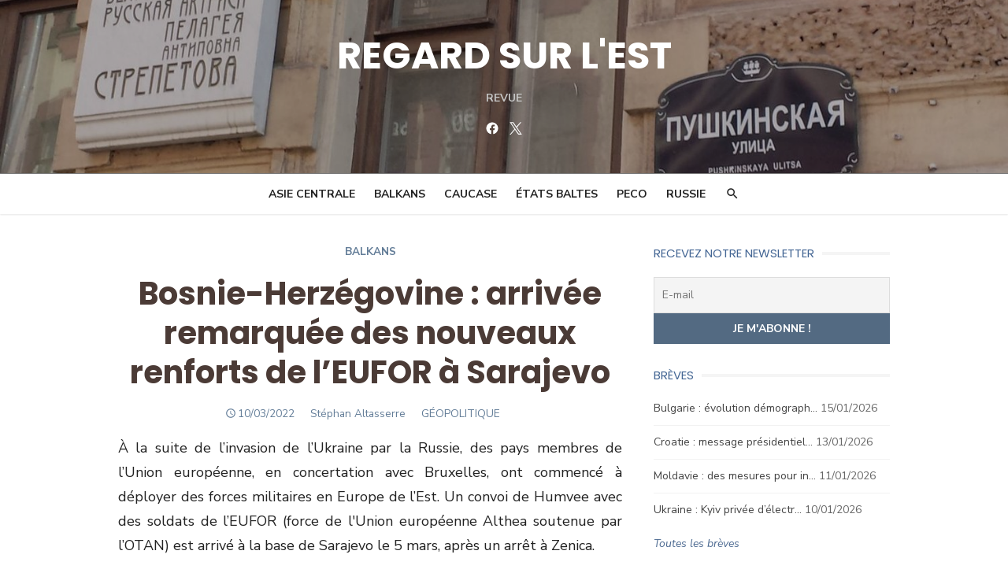

--- FILE ---
content_type: text/html; charset=UTF-8
request_url: https://regard-est.com/bosnie-herzegovine-arrivee-remarquee-des-nouveaux-renforts-de-leufor-a-sarajevo
body_size: 20779
content:
<!DOCTYPE html>
<html lang="fr-FR">
<head>
	<meta charset="UTF-8">
	<meta name="viewport" content="width=device-width, initial-scale=1">
	<link rel="profile" href="http://gmpg.org/xfn/11">
		<meta name='robots' content='index, follow, max-image-preview:large, max-snippet:-1, max-video-preview:-1' />
	<style>img:is([sizes="auto" i], [sizes^="auto," i]) { contain-intrinsic-size: 3000px 1500px }</style>
	
<!-- Google Tag Manager for WordPress by gtm4wp.com -->
<script data-cfasync="false" data-pagespeed-no-defer>
	var gtm4wp_datalayer_name = "dataLayer";
	var dataLayer = dataLayer || [];
</script>
<!-- End Google Tag Manager for WordPress by gtm4wp.com -->
	<!-- This site is optimized with the Yoast SEO plugin v26.7 - https://yoast.com/wordpress/plugins/seo/ -->
	<title>Bosnie-Herzégovine : arrivée remarquée des nouveaux renforts de l’EUFOR à Sarajevo - REGARD SUR L&#039;EST</title>
	<link rel="canonical" href="https://regard-est.com/bosnie-herzegovine-arrivee-remarquee-des-nouveaux-renforts-de-leufor-a-sarajevo" />
	<meta property="og:locale" content="fr_FR" />
	<meta property="og:type" content="article" />
	<meta property="og:title" content="Bosnie-Herzégovine : arrivée remarquée des nouveaux renforts de l’EUFOR à Sarajevo - REGARD SUR L&#039;EST" />
	<meta property="og:description" content="À la suite de l’invasion de l’Ukraine par la Russie, des pays membres de l’Union européenne, en concertation avec Bruxelles, ont commencé à déployer des [&hellip;] Read More" />
	<meta property="og:url" content="https://regard-est.com/bosnie-herzegovine-arrivee-remarquee-des-nouveaux-renforts-de-leufor-a-sarajevo" />
	<meta property="og:site_name" content="REGARD SUR L&#039;EST" />
	<meta property="article:publisher" content="https://www.facebook.com/celinebayou/" />
	<meta property="article:published_time" content="2022-03-10T00:42:29+00:00" />
	<meta name="author" content="Céline Bayou" />
	<meta name="twitter:card" content="summary_large_image" />
	<meta name="twitter:creator" content="@regardsurlest" />
	<meta name="twitter:site" content="@regardsurlest" />
	<meta name="twitter:label1" content="Écrit par" />
	<meta name="twitter:data1" content="Céline Bayou" />
	<meta name="twitter:label2" content="Durée de lecture estimée" />
	<meta name="twitter:data2" content="2 minutes" />
	<script type="application/ld+json" class="yoast-schema-graph">{"@context":"https://schema.org","@graph":[{"@type":"Article","@id":"https://regard-est.com/bosnie-herzegovine-arrivee-remarquee-des-nouveaux-renforts-de-leufor-a-sarajevo#article","isPartOf":{"@id":"https://regard-est.com/bosnie-herzegovine-arrivee-remarquee-des-nouveaux-renforts-de-leufor-a-sarajevo"},"author":{"name":"Céline Bayou","@id":"https://regard-est.com/#/schema/person/32c833148165af4ff94ad658eb0bf9ad"},"headline":"Bosnie-Herzégovine : arrivée remarquée des nouveaux renforts de l’EUFOR à Sarajevo","datePublished":"2022-03-10T00:42:29+00:00","mainEntityOfPage":{"@id":"https://regard-est.com/bosnie-herzegovine-arrivee-remarquee-des-nouveaux-renforts-de-leufor-a-sarajevo"},"wordCount":407,"keywords":["Géopolitique"],"articleSection":["Brève","Type indépendant"],"inLanguage":"fr-FR"},{"@type":"WebPage","@id":"https://regard-est.com/bosnie-herzegovine-arrivee-remarquee-des-nouveaux-renforts-de-leufor-a-sarajevo","url":"https://regard-est.com/bosnie-herzegovine-arrivee-remarquee-des-nouveaux-renforts-de-leufor-a-sarajevo","name":"Bosnie-Herzégovine : arrivée remarquée des nouveaux renforts de l’EUFOR à Sarajevo - REGARD SUR L&#039;EST","isPartOf":{"@id":"https://regard-est.com/#website"},"datePublished":"2022-03-10T00:42:29+00:00","author":{"@id":"https://regard-est.com/#/schema/person/32c833148165af4ff94ad658eb0bf9ad"},"breadcrumb":{"@id":"https://regard-est.com/bosnie-herzegovine-arrivee-remarquee-des-nouveaux-renforts-de-leufor-a-sarajevo#breadcrumb"},"inLanguage":"fr-FR","potentialAction":[{"@type":"ReadAction","target":["https://regard-est.com/bosnie-herzegovine-arrivee-remarquee-des-nouveaux-renforts-de-leufor-a-sarajevo"]}]},{"@type":"BreadcrumbList","@id":"https://regard-est.com/bosnie-herzegovine-arrivee-remarquee-des-nouveaux-renforts-de-leufor-a-sarajevo#breadcrumb","itemListElement":[{"@type":"ListItem","position":1,"name":"Accueil","item":"https://regard-est.com/"},{"@type":"ListItem","position":2,"name":"Bosnie-Herzégovine : arrivée remarquée des nouveaux renforts de l’EUFOR à Sarajevo"}]},{"@type":"WebSite","@id":"https://regard-est.com/#website","url":"https://regard-est.com/","name":"REGARD SUR L&#039;EST","description":"Revue","potentialAction":[{"@type":"SearchAction","target":{"@type":"EntryPoint","urlTemplate":"https://regard-est.com/?s={search_term_string}"},"query-input":{"@type":"PropertyValueSpecification","valueRequired":true,"valueName":"search_term_string"}}],"inLanguage":"fr-FR"},{"@type":"Person","@id":"https://regard-est.com/#/schema/person/32c833148165af4ff94ad658eb0bf9ad","name":"Céline Bayou"}]}</script>
	<!-- / Yoast SEO plugin. -->


<link rel='dns-prefetch' href='//cdnjs.cloudflare.com' />
<link rel='dns-prefetch' href='//fonts.googleapis.com' />
<link href='https://fonts.gstatic.com' crossorigin rel='preconnect' />
<link rel="alternate" type="application/rss+xml" title="REGARD SUR L&#039;EST &raquo; Flux" href="https://regard-est.com/feed" />
<link rel="alternate" type="application/rss+xml" title="REGARD SUR L&#039;EST &raquo; Flux des commentaires" href="https://regard-est.com/comments/feed" />
<script type="text/javascript">
/* <![CDATA[ */
window._wpemojiSettings = {"baseUrl":"https:\/\/s.w.org\/images\/core\/emoji\/16.0.1\/72x72\/","ext":".png","svgUrl":"https:\/\/s.w.org\/images\/core\/emoji\/16.0.1\/svg\/","svgExt":".svg","source":{"concatemoji":"https:\/\/regard-est.com\/wp-includes\/js\/wp-emoji-release.min.js?ver=6.8.3"}};
/*! This file is auto-generated */
!function(s,n){var o,i,e;function c(e){try{var t={supportTests:e,timestamp:(new Date).valueOf()};sessionStorage.setItem(o,JSON.stringify(t))}catch(e){}}function p(e,t,n){e.clearRect(0,0,e.canvas.width,e.canvas.height),e.fillText(t,0,0);var t=new Uint32Array(e.getImageData(0,0,e.canvas.width,e.canvas.height).data),a=(e.clearRect(0,0,e.canvas.width,e.canvas.height),e.fillText(n,0,0),new Uint32Array(e.getImageData(0,0,e.canvas.width,e.canvas.height).data));return t.every(function(e,t){return e===a[t]})}function u(e,t){e.clearRect(0,0,e.canvas.width,e.canvas.height),e.fillText(t,0,0);for(var n=e.getImageData(16,16,1,1),a=0;a<n.data.length;a++)if(0!==n.data[a])return!1;return!0}function f(e,t,n,a){switch(t){case"flag":return n(e,"\ud83c\udff3\ufe0f\u200d\u26a7\ufe0f","\ud83c\udff3\ufe0f\u200b\u26a7\ufe0f")?!1:!n(e,"\ud83c\udde8\ud83c\uddf6","\ud83c\udde8\u200b\ud83c\uddf6")&&!n(e,"\ud83c\udff4\udb40\udc67\udb40\udc62\udb40\udc65\udb40\udc6e\udb40\udc67\udb40\udc7f","\ud83c\udff4\u200b\udb40\udc67\u200b\udb40\udc62\u200b\udb40\udc65\u200b\udb40\udc6e\u200b\udb40\udc67\u200b\udb40\udc7f");case"emoji":return!a(e,"\ud83e\udedf")}return!1}function g(e,t,n,a){var r="undefined"!=typeof WorkerGlobalScope&&self instanceof WorkerGlobalScope?new OffscreenCanvas(300,150):s.createElement("canvas"),o=r.getContext("2d",{willReadFrequently:!0}),i=(o.textBaseline="top",o.font="600 32px Arial",{});return e.forEach(function(e){i[e]=t(o,e,n,a)}),i}function t(e){var t=s.createElement("script");t.src=e,t.defer=!0,s.head.appendChild(t)}"undefined"!=typeof Promise&&(o="wpEmojiSettingsSupports",i=["flag","emoji"],n.supports={everything:!0,everythingExceptFlag:!0},e=new Promise(function(e){s.addEventListener("DOMContentLoaded",e,{once:!0})}),new Promise(function(t){var n=function(){try{var e=JSON.parse(sessionStorage.getItem(o));if("object"==typeof e&&"number"==typeof e.timestamp&&(new Date).valueOf()<e.timestamp+604800&&"object"==typeof e.supportTests)return e.supportTests}catch(e){}return null}();if(!n){if("undefined"!=typeof Worker&&"undefined"!=typeof OffscreenCanvas&&"undefined"!=typeof URL&&URL.createObjectURL&&"undefined"!=typeof Blob)try{var e="postMessage("+g.toString()+"("+[JSON.stringify(i),f.toString(),p.toString(),u.toString()].join(",")+"));",a=new Blob([e],{type:"text/javascript"}),r=new Worker(URL.createObjectURL(a),{name:"wpTestEmojiSupports"});return void(r.onmessage=function(e){c(n=e.data),r.terminate(),t(n)})}catch(e){}c(n=g(i,f,p,u))}t(n)}).then(function(e){for(var t in e)n.supports[t]=e[t],n.supports.everything=n.supports.everything&&n.supports[t],"flag"!==t&&(n.supports.everythingExceptFlag=n.supports.everythingExceptFlag&&n.supports[t]);n.supports.everythingExceptFlag=n.supports.everythingExceptFlag&&!n.supports.flag,n.DOMReady=!1,n.readyCallback=function(){n.DOMReady=!0}}).then(function(){return e}).then(function(){var e;n.supports.everything||(n.readyCallback(),(e=n.source||{}).concatemoji?t(e.concatemoji):e.wpemoji&&e.twemoji&&(t(e.twemoji),t(e.wpemoji)))}))}((window,document),window._wpemojiSettings);
/* ]]> */
</script>
<link rel='stylesheet' id='dashicons-css' href='https://regard-est.com/wp-includes/css/dashicons.min.css?ver=6.8.3' type='text/css' media='all' />
<link rel='stylesheet' id='post-views-counter-frontend-css' href='https://regard-est.com/wp-content/plugins/post-views-counter/css/frontend.css?ver=1.7.0' type='text/css' media='all' />
<style id='wp-emoji-styles-inline-css' type='text/css'>

	img.wp-smiley, img.emoji {
		display: inline !important;
		border: none !important;
		box-shadow: none !important;
		height: 1em !important;
		width: 1em !important;
		margin: 0 0.07em !important;
		vertical-align: -0.1em !important;
		background: none !important;
		padding: 0 !important;
	}
</style>
<link rel='stylesheet' id='wp-block-library-css' href='https://regard-est.com/wp-includes/css/dist/block-library/style.min.css?ver=6.8.3' type='text/css' media='all' />
<style id='classic-theme-styles-inline-css' type='text/css'>
/*! This file is auto-generated */
.wp-block-button__link{color:#fff;background-color:#32373c;border-radius:9999px;box-shadow:none;text-decoration:none;padding:calc(.667em + 2px) calc(1.333em + 2px);font-size:1.125em}.wp-block-file__button{background:#32373c;color:#fff;text-decoration:none}
</style>
<style id='global-styles-inline-css' type='text/css'>
:root{--wp--preset--aspect-ratio--square: 1;--wp--preset--aspect-ratio--4-3: 4/3;--wp--preset--aspect-ratio--3-4: 3/4;--wp--preset--aspect-ratio--3-2: 3/2;--wp--preset--aspect-ratio--2-3: 2/3;--wp--preset--aspect-ratio--16-9: 16/9;--wp--preset--aspect-ratio--9-16: 9/16;--wp--preset--color--black: #000000;--wp--preset--color--cyan-bluish-gray: #abb8c3;--wp--preset--color--white: #ffffff;--wp--preset--color--pale-pink: #f78da7;--wp--preset--color--vivid-red: #cf2e2e;--wp--preset--color--luminous-vivid-orange: #ff6900;--wp--preset--color--luminous-vivid-amber: #fcb900;--wp--preset--color--light-green-cyan: #7bdcb5;--wp--preset--color--vivid-green-cyan: #00d084;--wp--preset--color--pale-cyan-blue: #8ed1fc;--wp--preset--color--vivid-cyan-blue: #0693e3;--wp--preset--color--vivid-purple: #9b51e0;--wp--preset--color--dark-gray: #222222;--wp--preset--color--medium-gray: #444444;--wp--preset--color--light-gray: #888888;--wp--preset--color--accent: #4e6b92;--wp--preset--gradient--vivid-cyan-blue-to-vivid-purple: linear-gradient(135deg,rgba(6,147,227,1) 0%,rgb(155,81,224) 100%);--wp--preset--gradient--light-green-cyan-to-vivid-green-cyan: linear-gradient(135deg,rgb(122,220,180) 0%,rgb(0,208,130) 100%);--wp--preset--gradient--luminous-vivid-amber-to-luminous-vivid-orange: linear-gradient(135deg,rgba(252,185,0,1) 0%,rgba(255,105,0,1) 100%);--wp--preset--gradient--luminous-vivid-orange-to-vivid-red: linear-gradient(135deg,rgba(255,105,0,1) 0%,rgb(207,46,46) 100%);--wp--preset--gradient--very-light-gray-to-cyan-bluish-gray: linear-gradient(135deg,rgb(238,238,238) 0%,rgb(169,184,195) 100%);--wp--preset--gradient--cool-to-warm-spectrum: linear-gradient(135deg,rgb(74,234,220) 0%,rgb(151,120,209) 20%,rgb(207,42,186) 40%,rgb(238,44,130) 60%,rgb(251,105,98) 80%,rgb(254,248,76) 100%);--wp--preset--gradient--blush-light-purple: linear-gradient(135deg,rgb(255,206,236) 0%,rgb(152,150,240) 100%);--wp--preset--gradient--blush-bordeaux: linear-gradient(135deg,rgb(254,205,165) 0%,rgb(254,45,45) 50%,rgb(107,0,62) 100%);--wp--preset--gradient--luminous-dusk: linear-gradient(135deg,rgb(255,203,112) 0%,rgb(199,81,192) 50%,rgb(65,88,208) 100%);--wp--preset--gradient--pale-ocean: linear-gradient(135deg,rgb(255,245,203) 0%,rgb(182,227,212) 50%,rgb(51,167,181) 100%);--wp--preset--gradient--electric-grass: linear-gradient(135deg,rgb(202,248,128) 0%,rgb(113,206,126) 100%);--wp--preset--gradient--midnight: linear-gradient(135deg,rgb(2,3,129) 0%,rgb(40,116,252) 100%);--wp--preset--font-size--small: 16px;--wp--preset--font-size--medium: 20px;--wp--preset--font-size--large: 24px;--wp--preset--font-size--x-large: 42px;--wp--preset--font-size--normal: 18px;--wp--preset--font-size--huge: 32px;--wp--preset--spacing--20: 0.44rem;--wp--preset--spacing--30: 0.67rem;--wp--preset--spacing--40: 1rem;--wp--preset--spacing--50: 1.5rem;--wp--preset--spacing--60: 2.25rem;--wp--preset--spacing--70: 3.38rem;--wp--preset--spacing--80: 5.06rem;--wp--preset--shadow--natural: 6px 6px 9px rgba(0, 0, 0, 0.2);--wp--preset--shadow--deep: 12px 12px 50px rgba(0, 0, 0, 0.4);--wp--preset--shadow--sharp: 6px 6px 0px rgba(0, 0, 0, 0.2);--wp--preset--shadow--outlined: 6px 6px 0px -3px rgba(255, 255, 255, 1), 6px 6px rgba(0, 0, 0, 1);--wp--preset--shadow--crisp: 6px 6px 0px rgba(0, 0, 0, 1);}:where(.is-layout-flex){gap: 0.5em;}:where(.is-layout-grid){gap: 0.5em;}body .is-layout-flex{display: flex;}.is-layout-flex{flex-wrap: wrap;align-items: center;}.is-layout-flex > :is(*, div){margin: 0;}body .is-layout-grid{display: grid;}.is-layout-grid > :is(*, div){margin: 0;}:where(.wp-block-columns.is-layout-flex){gap: 2em;}:where(.wp-block-columns.is-layout-grid){gap: 2em;}:where(.wp-block-post-template.is-layout-flex){gap: 1.25em;}:where(.wp-block-post-template.is-layout-grid){gap: 1.25em;}.has-black-color{color: var(--wp--preset--color--black) !important;}.has-cyan-bluish-gray-color{color: var(--wp--preset--color--cyan-bluish-gray) !important;}.has-white-color{color: var(--wp--preset--color--white) !important;}.has-pale-pink-color{color: var(--wp--preset--color--pale-pink) !important;}.has-vivid-red-color{color: var(--wp--preset--color--vivid-red) !important;}.has-luminous-vivid-orange-color{color: var(--wp--preset--color--luminous-vivid-orange) !important;}.has-luminous-vivid-amber-color{color: var(--wp--preset--color--luminous-vivid-amber) !important;}.has-light-green-cyan-color{color: var(--wp--preset--color--light-green-cyan) !important;}.has-vivid-green-cyan-color{color: var(--wp--preset--color--vivid-green-cyan) !important;}.has-pale-cyan-blue-color{color: var(--wp--preset--color--pale-cyan-blue) !important;}.has-vivid-cyan-blue-color{color: var(--wp--preset--color--vivid-cyan-blue) !important;}.has-vivid-purple-color{color: var(--wp--preset--color--vivid-purple) !important;}.has-black-background-color{background-color: var(--wp--preset--color--black) !important;}.has-cyan-bluish-gray-background-color{background-color: var(--wp--preset--color--cyan-bluish-gray) !important;}.has-white-background-color{background-color: var(--wp--preset--color--white) !important;}.has-pale-pink-background-color{background-color: var(--wp--preset--color--pale-pink) !important;}.has-vivid-red-background-color{background-color: var(--wp--preset--color--vivid-red) !important;}.has-luminous-vivid-orange-background-color{background-color: var(--wp--preset--color--luminous-vivid-orange) !important;}.has-luminous-vivid-amber-background-color{background-color: var(--wp--preset--color--luminous-vivid-amber) !important;}.has-light-green-cyan-background-color{background-color: var(--wp--preset--color--light-green-cyan) !important;}.has-vivid-green-cyan-background-color{background-color: var(--wp--preset--color--vivid-green-cyan) !important;}.has-pale-cyan-blue-background-color{background-color: var(--wp--preset--color--pale-cyan-blue) !important;}.has-vivid-cyan-blue-background-color{background-color: var(--wp--preset--color--vivid-cyan-blue) !important;}.has-vivid-purple-background-color{background-color: var(--wp--preset--color--vivid-purple) !important;}.has-black-border-color{border-color: var(--wp--preset--color--black) !important;}.has-cyan-bluish-gray-border-color{border-color: var(--wp--preset--color--cyan-bluish-gray) !important;}.has-white-border-color{border-color: var(--wp--preset--color--white) !important;}.has-pale-pink-border-color{border-color: var(--wp--preset--color--pale-pink) !important;}.has-vivid-red-border-color{border-color: var(--wp--preset--color--vivid-red) !important;}.has-luminous-vivid-orange-border-color{border-color: var(--wp--preset--color--luminous-vivid-orange) !important;}.has-luminous-vivid-amber-border-color{border-color: var(--wp--preset--color--luminous-vivid-amber) !important;}.has-light-green-cyan-border-color{border-color: var(--wp--preset--color--light-green-cyan) !important;}.has-vivid-green-cyan-border-color{border-color: var(--wp--preset--color--vivid-green-cyan) !important;}.has-pale-cyan-blue-border-color{border-color: var(--wp--preset--color--pale-cyan-blue) !important;}.has-vivid-cyan-blue-border-color{border-color: var(--wp--preset--color--vivid-cyan-blue) !important;}.has-vivid-purple-border-color{border-color: var(--wp--preset--color--vivid-purple) !important;}.has-vivid-cyan-blue-to-vivid-purple-gradient-background{background: var(--wp--preset--gradient--vivid-cyan-blue-to-vivid-purple) !important;}.has-light-green-cyan-to-vivid-green-cyan-gradient-background{background: var(--wp--preset--gradient--light-green-cyan-to-vivid-green-cyan) !important;}.has-luminous-vivid-amber-to-luminous-vivid-orange-gradient-background{background: var(--wp--preset--gradient--luminous-vivid-amber-to-luminous-vivid-orange) !important;}.has-luminous-vivid-orange-to-vivid-red-gradient-background{background: var(--wp--preset--gradient--luminous-vivid-orange-to-vivid-red) !important;}.has-very-light-gray-to-cyan-bluish-gray-gradient-background{background: var(--wp--preset--gradient--very-light-gray-to-cyan-bluish-gray) !important;}.has-cool-to-warm-spectrum-gradient-background{background: var(--wp--preset--gradient--cool-to-warm-spectrum) !important;}.has-blush-light-purple-gradient-background{background: var(--wp--preset--gradient--blush-light-purple) !important;}.has-blush-bordeaux-gradient-background{background: var(--wp--preset--gradient--blush-bordeaux) !important;}.has-luminous-dusk-gradient-background{background: var(--wp--preset--gradient--luminous-dusk) !important;}.has-pale-ocean-gradient-background{background: var(--wp--preset--gradient--pale-ocean) !important;}.has-electric-grass-gradient-background{background: var(--wp--preset--gradient--electric-grass) !important;}.has-midnight-gradient-background{background: var(--wp--preset--gradient--midnight) !important;}.has-small-font-size{font-size: var(--wp--preset--font-size--small) !important;}.has-medium-font-size{font-size: var(--wp--preset--font-size--medium) !important;}.has-large-font-size{font-size: var(--wp--preset--font-size--large) !important;}.has-x-large-font-size{font-size: var(--wp--preset--font-size--x-large) !important;}
:where(.wp-block-post-template.is-layout-flex){gap: 1.25em;}:where(.wp-block-post-template.is-layout-grid){gap: 1.25em;}
:where(.wp-block-columns.is-layout-flex){gap: 2em;}:where(.wp-block-columns.is-layout-grid){gap: 2em;}
:root :where(.wp-block-pullquote){font-size: 1.5em;line-height: 1.6;}
</style>
<link rel='stylesheet' id='pdf-generator-for-wp-css' href='https://regard-est.com/wp-content/plugins/pdf-generator-for-wp/public/src/scss/pdf-generator-for-wp-public.css?ver=1.5.5' type='text/css' media='all' />
<link rel='stylesheet' id='thickbox-css' href='https://regard-est.com/wp-includes/js/thickbox/thickbox.css?ver=6.8.3' type='text/css' media='all' />
<link rel='stylesheet' id='pdf-generator-for-wpcommon-css' href='https://regard-est.com/wp-content/plugins/pdf-generator-for-wp/common/src/scss/pdf-generator-for-wp-common.css?ver=1.5.5' type='text/css' media='all' />
<link rel='stylesheet' id='sm-style-css' href='https://regard-est.com/wp-content/plugins/simple-masonry-layout/assets/css/sm-style.css?ver=6.8.3' type='text/css' media='all' />
<link rel='stylesheet' id='darkbox-style-css' href='https://regard-est.com/wp-content/plugins/simple-masonry-layout/assets/css/darkbox.css?ver=6.8.3' type='text/css' media='all' />
<link rel='stylesheet' id='font-awesome-css' href='https://cdnjs.cloudflare.com/ajax/libs/font-awesome/4.7.0/css/font-awesome.css?ver=6.8.3' type='text/css' media='all' />
<link rel='stylesheet' id='siteorigin-panels-front-css' href='https://regard-est.com/wp-content/plugins/siteorigin-panels/css/front-flex.min.css?ver=2.33.2' type='text/css' media='all' />
<link rel='stylesheet' id='SFSImainCss-css' href='https://regard-est.com/wp-content/plugins/ultimate-social-media-icons/css/sfsi-style.css?ver=2.9.6' type='text/css' media='all' />
<link rel='stylesheet' id='wp-ulike-css' href='https://regard-est.com/wp-content/plugins/wp-ulike/assets/css/wp-ulike.min.css?ver=4.8.3.1' type='text/css' media='all' />
<link rel='stylesheet' id='type-fonts-css' href='https://fonts.googleapis.com/css?family=Nunito+Sans%3A400%2C700%2C300%2C400italic%2C700italic%7CPoppins%3A400%2C700&#038;subset=latin%2Clatin-ext&#038;display=swap' type='text/css' media='all' />
<link rel='stylesheet' id='type-material-icons-css' href='https://fonts.googleapis.com/icon?family=Material+Icons&#038;display=swap' type='text/css' media='all' />
<link rel='stylesheet' id='type-style-css' href='https://regard-est.com/wp-content/themes/type/style.css?ver=1.1.6' type='text/css' media='all' />
<style id='type-style-inline-css' type='text/css'>

	.site-logo {max-width: none;}
	.site-logo .custom-logo-link {
		display: inline-block;
		line-height: 1;
	}
		.site-logo .custom-logo-link {max-width: 180px;}
		@media screen and (min-width: 720px) {
		.site-logo .custom-logo-link {max-width: 220px;}
		}.header-image {padding-top: 10px;padding-bottom: 10px;}
		.header-image:before {
		content: '';
		position: absolute;
		left: 0;
		top: 0;
		width: 100%;
		height: 100%;
		background-color: #000;
		}.header-image:before {opacity: 0.30;}
		a, a:hover, .site-info a:hover, .entry-content .has-accent-color,
		.site-credits a:hover, .widget a:hover, .widget-area ul li a:hover, .comment-metadata a:hover, .entry-header .comments-link a:hover,
		.site-title a:hover, .entry-title a:hover, .category-title a:hover, .entry-footer .material-icons, .posts-navigation a:hover, .large-post .read-more,
		.main-navigation li:hover > a, .main-navigation li:focus > a,
		.main-navigation .current_page_item > a, .main-navigation .current-menu-item > a,
		.dropdown-toggle:hover, .dropdown-toggle:focus, .site-footer .col-12 #sb_instagram .sbi_follow_btn a:hover {
		color: #4e6b92;
		}
		button, input[type='button'], input[type='reset'], input[type='submit'], .entry-content .has-accent-background-color,
		.large-post .read-more:hover, .sidebar .widget_tag_cloud a:hover, .reply a:hover, .main-navigation > ul > li.current-menu-item:before {
		background-color: #4e6b92;
		}
		blockquote {border-left-color: #4e6b92;}
		.large-post .read-more, .reply a, .posts-loop .entry-thumbnail:hover img, .list-vertical .entry-thumbnail:hover {
		border-color: #4e6b92;
		}
		.format-audio .entry-thumbnail:after, .format-gallery .entry-thumbnail:after, .format-image .entry-thumbnail:after, .format-quote .entry-thumbnail:after, .format-video .entry-thumbnail:after {
		border-top-color: #4e6b92;
		}.site-description {color: #c4c4c4;}
		@media screen and (min-width: 960px) {
		.main-navigation > ul > li > a {color: #222222;}
		}.site-footer .widget-area {background-color: #536a82;}
</style>
<link rel='stylesheet' id='type-social-icons-css' href='https://regard-est.com/wp-content/themes/type/assets/css/social-icons.css?ver=1.0.0' type='text/css' media='all' />
<link rel='stylesheet' id='newsletter-css' href='https://regard-est.com/wp-content/plugins/newsletter/style.css?ver=8.2.3' type='text/css' media='all' />
<style id='newsletter-inline-css' type='text/css'>
table.responsive-table tbody tr td.no-padding table tbody tr td.padding {
  padding: 0 0 0 25px !important;
}
</style>
<script type="text/javascript" src="https://regard-est.com/wp-includes/js/jquery/jquery.min.js?ver=3.7.1" id="jquery-core-js"></script>
<script type="text/javascript" src="https://regard-est.com/wp-includes/js/jquery/jquery-migrate.min.js?ver=3.4.1" id="jquery-migrate-js"></script>
<script type="text/javascript" id="pdf-generator-for-wppublic-js-js-extra">
/* <![CDATA[ */
var pgfw_public_param = {"ajaxurl":"https:\/\/regard-est.com\/wp-admin\/admin-ajax.php"};
/* ]]> */
</script>
<script type="text/javascript" src="https://regard-est.com/wp-content/plugins/pdf-generator-for-wp/public/src/js/pdf-generator-for-wp-public.js?ver=1.5.5" id="pdf-generator-for-wppublic-js-js"></script>
<script type="text/javascript" id="pdf-generator-for-wpcommon-js-extra">
/* <![CDATA[ */
var pgfw_common_param = {"ajaxurl":"https:\/\/regard-est.com\/wp-admin\/admin-ajax.php","nonce":"44c3a26944","loader":"https:\/\/regard-est.com\/wp-content\/plugins\/pdf-generator-for-wp\/admin\/src\/images\/loader.gif","processing_html":"<span style=\"color:#1e73be;\">S'il vous pla\u00eet, attendez.... <\/span>","email_submit_error":"<span style=\"color:#8e4b86;\">Une erreur inattendue s'est produite. Veuillez soumettre \u00e0 nouveau<\/span>"};
/* ]]> */
</script>
<script type="text/javascript" src="https://regard-est.com/wp-content/plugins/pdf-generator-for-wp/common/src/js/pdf-generator-for-wp-common.js?ver=1.5.5" id="pdf-generator-for-wpcommon-js"></script>
<script type="text/javascript" src="https://regard-est.com/wp-content/plugins/simple-masonry-layout/assets/js/modernizr.custom.js?ver=6.8.3" id="modernizr-script-js"></script>
<link rel="https://api.w.org/" href="https://regard-est.com/wp-json/" /><link rel="alternate" title="JSON" type="application/json" href="https://regard-est.com/wp-json/wp/v2/posts/15034" /><link rel="EditURI" type="application/rsd+xml" title="RSD" href="https://regard-est.com/xmlrpc.php?rsd" />
<meta name="generator" content="WordPress 6.8.3" />
<link rel='shortlink' href='https://regard-est.com/?p=15034' />
<link rel="alternate" title="oEmbed (JSON)" type="application/json+oembed" href="https://regard-est.com/wp-json/oembed/1.0/embed?url=https%3A%2F%2Fregard-est.com%2Fbosnie-herzegovine-arrivee-remarquee-des-nouveaux-renforts-de-leufor-a-sarajevo" />
<link rel="alternate" title="oEmbed (XML)" type="text/xml+oembed" href="https://regard-est.com/wp-json/oembed/1.0/embed?url=https%3A%2F%2Fregard-est.com%2Fbosnie-herzegovine-arrivee-remarquee-des-nouveaux-renforts-de-leufor-a-sarajevo&#038;format=xml" />
<meta name="follow.[base64]" content="eRR9vdG6Yr67stLHXc8a"/>
<!-- Google Tag Manager for WordPress by gtm4wp.com -->
<!-- GTM Container placement set to automatic -->
<script data-cfasync="false" data-pagespeed-no-defer>
	var dataLayer_content = {"visitorEmail":"","visitorEmailHash":"","visitorUsername":"","pagePostType":"post","pagePostType2":"single-post","pageCategory":["breve","type-independant"],"pageAttributes":["geopolitique"],"pagePostAuthor":"Céline Bayou"};
	dataLayer.push( dataLayer_content );
</script>
<script data-cfasync="false" data-pagespeed-no-defer>
(function(w,d,s,l,i){w[l]=w[l]||[];w[l].push({'gtm.start':
new Date().getTime(),event:'gtm.js'});var f=d.getElementsByTagName(s)[0],
j=d.createElement(s),dl=l!='dataLayer'?'&l='+l:'';j.async=true;j.src=
'//www.googletagmanager.com/gtm.js?id='+i+dl;f.parentNode.insertBefore(j,f);
})(window,document,'script','dataLayer','GTM-WRWC78C5');
</script>
<!-- End Google Tag Manager for WordPress by gtm4wp.com --><style type='text/css'>.rp4wp-related-posts ul{width:100%;padding:0;margin:0;float:left;}
.rp4wp-related-posts ul>li{list-style:none;padding:0;margin:0;padding-bottom:20px;clear:both;}
.rp4wp-related-posts ul>li>p{margin:0;padding:0;}
.rp4wp-related-post-image{width:35%;padding-right:25px;-moz-box-sizing:border-box;-webkit-box-sizing:border-box;box-sizing:border-box;float:left;}</style>
	<style type="text/css">
			.site-title a, .site-title a:hover {
			color: #ffffff;
		}
		</style>
	<style media="all" id="siteorigin-panels-layouts-head">/* Layout 15034 */ #pgc-15034-0-0 { width:100%;width:calc(100% - ( 0 * 30px ) ) } #pl-15034 .so-panel { margin-bottom:30px } #pl-15034 .so-panel:last-of-type { margin-bottom:0px } #pg-15034-0.panel-has-style > .panel-row-style, #pg-15034-0.panel-no-style { -webkit-align-items:flex-start;align-items:flex-start } @media (max-width:780px){ #pg-15034-0.panel-no-style, #pg-15034-0.panel-has-style > .panel-row-style, #pg-15034-0 { -webkit-flex-direction:column;-ms-flex-direction:column;flex-direction:column } #pg-15034-0 > .panel-grid-cell , #pg-15034-0 > .panel-row-style > .panel-grid-cell { width:100%;margin-right:0 } #pl-15034 .panel-grid-cell { padding:0 } #pl-15034 .panel-grid .panel-grid-cell-empty { display:none } #pl-15034 .panel-grid .panel-grid-cell-mobile-last { margin-bottom:0px }  } </style>		<style type="text/css" id="wp-custom-css">
			
/* PERSONNALISATION DES LISTES */
.liste-page a, .liste-news-recentes a {
	text-decoration: none;
	color: inherit;
}
.liste-autres-news ul, .liste-page ul, .liste-breves ul {
	list-style:none;
}

/* Ne pas afficher les catégories */
.entry-header .cat-links {
	display: none;
}

/* HOMEPAGE */
.liste-news-recentes h3 {
	position: absolute;
	font-size: 1.2rem;
	color: white;
  padding: 20px;
	margin: 0;
	bottom: 0;
}
.liste-news-recentes img {
	width: 100%;
	height: 100%;
	position: relative;
}
.liste-news-recentes .lcp_new_recente {
	position: relative;
}
.liste-news-recentes .lcp_new_recente a.lcp_url {
	background: linear-gradient(180deg,transparent 0,transparent 30%,rgba(0,0,0,.6) 90%,rgba(0,0,0,.6));
	position: absolute;
  top: 0;
  bottom: 9px;
  left: 0;
  right: 0;
}
.liste-news-recentes .lcp_new_recente a.lcp_url:hover {
	transition: .6s ease;
	background: grey;
	opacity: 0.6;
}

.liste-autres-news ul {
	margin-top: 20px;
	margin-left: 0;
	padding-left: 0;
}
.liste-autres-news li {
	border-top: 1px solid #dcdcdc;
	padding-top: 25px;
	margin-bottom: 30px;
	font-size: 1rem;
}
.liste-autres-news .lcp_excerpt {
	text-align: justify;
}

/* A LA UNE */
.a-la-une {
	color: black;
}
.a-la-une ul {
	list-style: none;
}
.panel-widget-style.a-la-une {
	border: none !important;
	border-left: 5px solid #536a82 !important;
	padding: 10px 0px 1px 30px;
}
.a-la-une .lcp_post {
	clear: none;
  text-align: left;
  font-size: 1.25rem;
	font-weight: 700;
  text-transform: uppercase;
}
.a-la-une .lcp_excerpt {
	line-height: 1.35 !important;
	text-align: justify;
}
.a-la-une .lcp_catlist li {
	margin: 35px 0px;
}
.a-la-une .lcp_catlist li a:first-child {
	color: #4b3b36;
	font-size: 1.25rem;
	text-transform: uppercase;
	font-weight: bold;
}
.a-la-une .lcp_catlist li a:first-child:after {
	content: ", le";
	text-transform: none;
	font-weight: lighter;
}
.a-la-une .lcp_catlist li a img {
	max-width: 200px;
	float: right;
	margin: 40px 0px 5px 20px;
}
.a-la-une .lcp_catlist .auteur-article {
	display: block;
}

/* MASONRY LIST */
.smblog_masonry_numcol .sm-grid-boxes-caption {
	padding-right: 15px;
}
.sm-grid .grid-sm-boxes-in {
	opacity: 1 !important;
}
.sm-icon-date:before {
	font-family: 'Material Icons';
	content: "\E192";
	margin-right: 0;
	color: #969595;
	vertical-align: -10%;
}
.sm-grid-boxes-quote {
	line-height: 1.2em;
	text-align: justify;
	font-size: 1.025rem;
	margin-bottom: 15px;
}
.sm-list-inline.sm-grid-boxes-news {
	font-size: 0.855rem;
	color: #969595;
	margin-bottom: 10px;
	margin-top: 0;
}
.sm-grid-boxes-quote p {
	display: none;
}
.masonry-brick a img.img-responsive {
	min-width: 100%;
}

/* CATEGORIE DEVANT CONTENT */
.lcp_category_name, .a-la-une .lcp_excerpt, .liste-articles .lcp_excerpt, .liste-autres-news .lcp_excerpt {
	display: contents;
}
.lcp_category_name:before {
	content:""; 
	display: block;
}
.lcp_category_name {
	color: #969595;
	font-weight: bold;
}

/* LISTE AUTRES NEWS */
.liste-autres-news .lcp_date::before {
	content: ", le";
}
.liste-autres-news .lcp_post {
	display: inline-block;
}

/* LISTE BREVES */
.liste-breves h2.entry-title {
	clear: none;
  text-align: left !important;
}
.liste-breves li {
	margin-bottom: 30px;
}
.liste-breves h3 {
	color: #4e6b92;
}
.liste-breves .auteur-article-breve {
	display: inline-block;
}

/* LISTE ARTICLES */
.liste-articles {
	background-color: #f4f4f4;
	color: black;
	font-size: 15px;
	text-align: justify;
}
.liste-articles ul {
	list-style: none;
}
.panel-widget-style.liste-articles {
	border: none !important;
	border: 1px solid #e4e4e4 !important;
	padding: 10px 30px;
}
.liste-articles .lcp_post {
	clear: none;
  text-align: left;
  font-size: 1.15rem;
	font-weight: 700;
  text-transform: uppercase;
}
.liste-articles .lcp_excerpt {
	line-height: 1.35 !important;
}
.liste-articles .lcp_catlist li {
	margin: 35px 0px;
	min-height: 130px;
}
.liste-articles .lcp_catlist li a:first-child {
	color: #446694;
}
.liste-articles .lcp_catlist li .auteur-article {
	display: block;
}
.liste-articles .lcp_catlist li a img {
	max-width: 145px;
	max-height: 130px;
	margin: 7px 20px 5px 0;
}
.liste-articles .lcp_catlist li:nth-child(odd) a img {
	float: left;
}
.liste-articles .lcp_catlist li:nth-child(even) a img {
	float: right;
	margin-left: 15px;
}

.liste-articles .lcp_readmore {
	text-transform: uppercase;
	color: #446694;
	font-size: 12px;
	font-weight: 700;
}
.liste-articles .lcp_readmore::before {
	content: "["
}
.liste-articles .lcp_readmore::after {
	content: "]"
}

/* AUTEUR ET DATE */
.auteur-article, .lcp_date {
	color: #969595;
	display:inline-block;
	font-size: 0.9rem;
}
.auteur-article::before {
	content: "Par "
}
.lcp_date::before {
	content: "le";
	white-space: pre;
}

.single article.post header .entry-meta span, .single article.post header .entry-meta a {
	font-size: 0.850rem;
	color: #637d98;
}

body.category .posted-on:before, body.tax-regions .posted-on:before {
    font-family: 'Material Icons';
    font-weight: normal;
    font-style: normal;
    font-size: 14px;
    display: inline-block;
    line-height: 1;
    text-transform: none;
    letter-spacing: normal;
    word-wrap: normal;
    direction: ltr;
    -webkit-font-smoothing: antialiased;
    text-rendering: optimizeLegibility;
    -moz-osx-font-smoothing: grayscale;
    font-feature-settings: 'liga';
    vertical-align: -15%;
    padding: 0 2px !important;
    content: "\E192" !important;
}
body.category .list-post .cat-links + .posted-on, body.tax-regions .list-post .cat-links + .posted-on {
    padding-left: 0 !important;
}
body.category .sm-icon-author:before, body.tax-regions .sm-icon-author:before {
    margin-right: 4px !important;
    padding-left: 4px !important;
}

/* COULEURS GENERALES */
.tnp-widget-minimal input.tnp-submit {
	background-color: #536a82;
}
.widget-title {
	color: #446694;
}
.entry-header .entry-title, .entry-header .entry-title a, h3.lcp_post {
	color: #4b3b36;
}

/* LIRE LA SUITE */
.a-la-une .lcp_readmore, .liste-autres-news .lcp_readmore {
	text-transform: uppercase;
	color: #446694;
	font-size: 12px;
	font-weight: 700;
}
.a-la-une .lcp_readmore::before, .liste-autres-news .lcp_readmore::before {
	content: "["
}
.a-la-une .lcp_readmore::after, .liste-autres-news .lcp_readmore::after  {
	content: "]"
}

/* PAGINATION DES LISTES */
.lcp_paginator {
	text-align: center;	
 	font-size: 14px;
}
.lcp_paginator li {
    padding: 0px 8px;
    text-decoration: none;
    transition: background-color .3s;
    border: 1px solid #ccc9c9 !important;
    margin: 0 4px;
}
.lcp_paginator .lcp_currentpage {
    background-color: #6d8192;
    color: white;
    border: 1px solid #6d8192 !important;
}
.lcp_paginator li:hover:not(.active) {background-color: #ddd;}

/* PAGES */
body.page .page .entry-header {
    margin-bottom: 0px !important;
}
.custom-sous-titre {
	color: #afaeae;	
	text-align: center;
	text-transform: uppercase;
	font-family: Arial, sans-serif;
}

/* LIKE IN POST */
.count-box {
    display: none !important;
}
.wp_ulike_is_not_liked:not(.wp_ulike_is_liked)::after, .wp_ulike_is_unliked:not(.wp_ulike_is_liked)::after {
	content: "Avez-vous aimé ce contenu ?";
	top: 35%;
	position: absolute;
	color: #7b8994;
	cursor: pointer;
	margin-left: 65px;
}

/* MENU PRINCIPAL */
.main-navbar {
    border-top: 1px solid #7b7b7b !important;
}

/* SOCIAL MEDIAS (cassés nativement) */
.header-image .social-menu a {
	background-color: transparent !important;
}

/* FOOTER */
.footer-copy {
	display: none;
}
#footer-area-1 .sfsi_wDiv {
	top: 15px;
}
#footer-area-1 .widget {
	margin: 0;
}		</style>
		</head>
<body class="wp-singular post-template-default single single-post postid-15034 single-format-standard wp-embed-responsive wp-theme-type siteorigin-panels siteorigin-panels-before-js sfsi_actvite_theme_default group-blog header-layout1 fimg-classic content-sidebar" >

<a class="skip-link screen-reader-text" href="#content">Skip to content</a>
<!-- GTM Container placement set to automatic -->
<!-- Google Tag Manager (noscript) -->
				<noscript><iframe src="https://www.googletagmanager.com/ns.html?id=GTM-WRWC78C5" height="0" width="0" style="display:none;visibility:hidden" aria-hidden="true"></iframe></noscript>
<!-- End Google Tag Manager (noscript) -->
<div id="page" class="site">

	<div class="mobile-navbar clear">
		<div id="menu-toggle" on="tap:AMP.setState({ampmenu: !ampmenu})" class="menu-toggle" title="Menu">
			<span class="button-toggle"></span>
		</div>
		<div class="top-search"><span id="top-search-button" class="top-search-button"><i class="search-icon"></i></span>
<form role="search" method="get" class="search-form clear" action="https://regard-est.com/">
	<label>
		<span class="screen-reader-text">Search for:</span>
		<input type="search" id="s" class="search-field" placeholder="Search &hellip;" value="" name="s" />
	</label>
	<button type="submit" class="search-submit">
		<i class="material-icons md-20 md-middle">&#xE8B6;</i> <span class="screen-reader-text">
		Search</span>
	</button>
</form>
</div>	</div>
	<div id="mobile-sidebar" [class]="ampmenu ? 'mobile-sidebar toggled-on' : 'mobile-sidebar'"  class="mobile-sidebar">
		
	<nav id="mobile-navigation" class="main-navigation mobile-navigation" aria-label="Mobile Menu">
		<ul id="mobile-menu" class="main-menu mobile-menu"><li id="menu-item-140" class="menu-item menu-item-type-post_type menu-item-object-page menu-item-140"><a href="https://regard-est.com/asie-centrale">Asie Centrale</a></li>
<li id="menu-item-139" class="menu-item menu-item-type-post_type menu-item-object-page menu-item-139"><a href="https://regard-est.com/balkans">Balkans</a></li>
<li id="menu-item-62" class="menu-item menu-item-type-post_type menu-item-object-page menu-item-62"><a href="https://regard-est.com/caucase">Caucase</a></li>
<li id="menu-item-197" class="menu-item menu-item-type-post_type menu-item-object-page menu-item-197"><a href="https://regard-est.com/etats-baltes">États Baltes</a></li>
<li id="menu-item-196" class="menu-item menu-item-type-post_type menu-item-object-page menu-item-196"><a href="https://regard-est.com/peco">PECO</a></li>
<li id="menu-item-195" class="menu-item menu-item-type-post_type menu-item-object-page menu-item-195"><a href="https://regard-est.com/russie">Russie</a></li>
</ul><ul id="menu-reseaux-sociaux" class="social-menu mobile-social-menu"><li id="menu-item-254" class="menu-item menu-item-type-custom menu-item-object-custom menu-item-254"><a href="https://www.facebook.com/RegardsurlEst/"><span class="screen-reader-text">Facebook</span></a></li>
<li id="menu-item-255" class="menu-item menu-item-type-custom menu-item-object-custom menu-item-255"><a href="https://twitter.com/regardsurlest"><span class="screen-reader-text">Twitter</span></a></li>
</ul>	</nav>
	</div>

	<header id="masthead" class="site-header has-header-image" role="banner">
		
	<div class="site-title-centered">
		
				<div class="header-image" style="background-image: url(https://regard-est.com/wp-content/uploads/2018/10/fond_rse.jpeg)">
			<div class="header-image-container">
					
				<div class="site-branding">
								<p class="site-title">
				<a href="https://regard-est.com/" rel="home">REGARD SUR L&#039;EST</a>
			</p>
													<p class="site-description">Revue</p>
														</div><!-- .site-branding -->
				
				
	<nav class="social-links" aria-label="Social Menu">
		<ul id="menu-reseaux-sociaux-1" class="social-menu"><li class="menu-item menu-item-type-custom menu-item-object-custom menu-item-254"><a href="https://www.facebook.com/RegardsurlEst/"><span class="screen-reader-text">Facebook</span></a></li>
<li class="menu-item menu-item-type-custom menu-item-object-custom menu-item-255"><a href="https://twitter.com/regardsurlest"><span class="screen-reader-text">Twitter</span></a></li>
</ul>	</nav>
			
					</div>
		</div><!-- .header-image-->
			
		<div class="main-navbar">
			<div class="container">
				
	<nav id="site-navigation" class="main-navigation" role="navigation" aria-label="Main Menu">
		<ul id="main-menu" class="main-menu"><li class="menu-item menu-item-type-post_type menu-item-object-page menu-item-140"><a href="https://regard-est.com/asie-centrale">Asie Centrale</a></li>
<li class="menu-item menu-item-type-post_type menu-item-object-page menu-item-139"><a href="https://regard-est.com/balkans">Balkans</a></li>
<li class="menu-item menu-item-type-post_type menu-item-object-page menu-item-62"><a href="https://regard-est.com/caucase">Caucase</a></li>
<li class="menu-item menu-item-type-post_type menu-item-object-page menu-item-197"><a href="https://regard-est.com/etats-baltes">États Baltes</a></li>
<li class="menu-item menu-item-type-post_type menu-item-object-page menu-item-196"><a href="https://regard-est.com/peco">PECO</a></li>
<li class="menu-item menu-item-type-post_type menu-item-object-page menu-item-195"><a href="https://regard-est.com/russie">Russie</a></li>
</ul>	</nav>
									<div class="top-search">
						<span id="top-search-button" class="top-search-button"><i class="search-icon"></i></span>
						
<form role="search" method="get" class="search-form clear" action="https://regard-est.com/">
	<label>
		<span class="screen-reader-text">Search for:</span>
		<input type="search" id="s" class="search-field" placeholder="Search &hellip;" value="" name="s" />
	</label>
	<button type="submit" class="search-submit">
		<i class="material-icons md-20 md-middle">&#xE8B6;</i> <span class="screen-reader-text">
		Search</span>
	</button>
</form>
					</div>
							</div>
		</div>
		
	</div>
		</header><!-- #masthead -->

	
	<div id="content" class="site-content">
		<div class="container">
			<div class="inside">

	
		
	<div id="primary" class="content-area">
		<main id="main" class="site-main" role="main">
	
		
<article id="post-15034" class="post-15034 post type-post status-publish format-standard hentry category-breve category-type-independant tag-geopolitique regions-balkans">
		
		
		<header class="entry-header">
			<div class="entry-meta entry-category">
                <!-- custom jolmo -->
                <span style="font-weight:bold"><a href="https://regard-est.com/region/balkans" rel="tag">Balkans</a></span>
				<span class="cat-links"><a href="https://regard-est.com/category/type-independant/breve" rel="category tag">Brève</a>, <a href="https://regard-est.com/category/type-independant" rel="category tag">Type indépendant</a></span>
			</div>
			<h1 class="entry-title"><span>Bosnie-Herzégovine : arrivée remarquée des nouveaux renforts de l’EUFOR à Sarajevo</span></h1>			<div class="entry-meta">
				<span class="posted-on"><span class="screen-reader-text">Posted on</span><a href="https://regard-est.com/bosnie-herzegovine-arrivee-remarquee-des-nouveaux-renforts-de-leufor-a-sarajevo" rel="bookmark"><time class="entry-date published" datetime="2022-03-10T00:42:29+00:00">10/03/2022</time><time class="updated" datetime="2022-03-06T17:43:30+00:00">06/03/2022</time></a></span><span class="byline"><span class="author vcard"><span class="screen-reader-text test2">Author</span>Stéphan Altasserre</span><span style="padding: 20px">Géopolitique</span></span>			</div>
		</header><!-- .entry-header -->
				
	
	<div class="entry-content">
		<div id="pl-15034"  class="panel-layout" ><div id="pg-15034-0"  class="panel-grid panel-no-style" ><div id="pgc-15034-0-0"  class="panel-grid-cell" ><div id="panel-15034-0-0-0" class="so-panel widget widget_sow-editor panel-first-child panel-last-child" data-index="0" ><div
			
			class="so-widget-sow-editor so-widget-sow-editor-base"
			
		>
<div class="siteorigin-widget-tinymce textwidget">
	<p style="text-align: justify;">À la suite de l’invasion de l’Ukraine par la Russie, des pays membres de l’Union européenne, en concertation avec Bruxelles, ont commencé à déployer des forces militaires en Europe de l’Est. Un convoi de Humvee avec des soldats de l’EUFOR (force de l'Union européenne Althea soutenue par l’OTAN) est arrivé à la base de Sarajevo le 5 mars, après un arrêt à Zenica.</p>
<p style="text-align: justify;">Bruxelles souhaite y stationner des forces en nombre suffisant <em>« pour aider les institutions de Bosnie-Herzégovine à maintenir un environnement sûr et stable »</em>. Ces unités militaires renforceront les 600 militaires déjà présents dans le pays et concourant depuis 2004 à la stabilité de ce petit territoire, sur lequel vivent non seulement des populations bosniennes à la fois europhiles et américanophiles, mais également des nationalistes bosno-serbes russophiles. La présence de plus en plus visible de ces soldats dans les rues des villes et des villages bosniens est censée contribuer à rassurer les habitants et éviter tout risque d’escalade. Il s’agit d’une précaution nécessaire, selon Bruxelles, pour pouvoir faire face à aux risques d’instabilité liés à la détérioration de la situation sécuritaire internationale.</p>
<p style="text-align: justify;">Ces renforts seront bientôt rejoints par d’autres convois militaires, composés de 10 à 20 véhicules de l'EUFOR par jour. À l’issue de ce redéploiement, les nouveaux effectifs seront de 500 soldats provenant d’Autriche, de Bulgarie, de Roumanie et de Slovaquie, stationnés à Sarajevo. L’EUFOR comptera alors 1 100 soldats opérationnels et équipés d’engins blindés lourds et pourra demander si besoin l’appui de 2 000 effectifs supplémentaires (des réserves de troupes provenant de 25 pays européens). Parallèlement au renforcement de cette présence sur le terrain, l’armée française, qui se déploie actuellement en Roumanie, a également annoncé que ses avions effectueront prochainement des exercices d’entraînement dans l’espace aérien bosnien.</p>
<p style="text-align: justify;">Le président de la présidence fédérale bosnienne Željko Komšić a été informé par l’ambassadeur Johann Sattler (représentant l’UE en Bosnie-Herzégovine depuis 2019) de ces mouvements de troupes et s’est félicité de ce soutien efficace au maintien de la paix et de la stabilité en Bosnie-Herzégovine et à la préservation de son intégrité territoriale.</p>
<p style="text-align: justify;">
<p style="text-align: justify;"><strong>Sources</strong> : <em>EUFOR, Slobodna Bosna, Klix</em>.</p>
<p style="text-align: justify;">
</div>
</div></div></div></div></div>		<div class="wpulike wpulike-animated-heart " ><div class="wp_ulike_general_class wp_ulike_is_restricted"><button type="button"
					aria-label="Like Button"
					data-ulike-id="15034"
					data-ulike-nonce="51853d5071"
					data-ulike-type="post"
					data-ulike-template="wpulike-animated-heart"
					data-ulike-display-likers=""
					data-ulike-likers-style="popover"
					data-ulike-append="&lt;svg class=&quot;wpulike-svg-heart wpulike-svg-heart-pop one&quot; viewBox=&quot;0 0 32 29.6&quot;&gt;&lt;path d=&quot;M23.6,0c-3.4,0-6.3,2.7-7.6,5.6C14.7,2.7,11.8,0,8.4,0C3.8,0,0,3.8,0,8.4c0,9.4,9.5,11.9,16,21.2c6.1-9.3,16-12.1,16-21.2C32,3.8,28.2,0,23.6,0z&quot;/&gt;&lt;/svg&gt;&lt;svg class=&quot;wpulike-svg-heart wpulike-svg-heart-pop two&quot; viewBox=&quot;0 0 32 29.6&quot;&gt;&lt;path d=&quot;M23.6,0c-3.4,0-6.3,2.7-7.6,5.6C14.7,2.7,11.8,0,8.4,0C3.8,0,0,3.8,0,8.4c0,9.4,9.5,11.9,16,21.2c6.1-9.3,16-12.1,16-21.2C32,3.8,28.2,0,23.6,0z&quot;/&gt;&lt;/svg&gt;&lt;svg class=&quot;wpulike-svg-heart wpulike-svg-heart-pop three&quot; viewBox=&quot;0 0 32 29.6&quot;&gt;&lt;path d=&quot;M23.6,0c-3.4,0-6.3,2.7-7.6,5.6C14.7,2.7,11.8,0,8.4,0C3.8,0,0,3.8,0,8.4c0,9.4,9.5,11.9,16,21.2c6.1-9.3,16-12.1,16-21.2C32,3.8,28.2,0,23.6,0z&quot;/&gt;&lt;/svg&gt;&lt;svg class=&quot;wpulike-svg-heart wpulike-svg-heart-pop four&quot; viewBox=&quot;0 0 32 29.6&quot;&gt;&lt;path d=&quot;M23.6,0c-3.4,0-6.3,2.7-7.6,5.6C14.7,2.7,11.8,0,8.4,0C3.8,0,0,3.8,0,8.4c0,9.4,9.5,11.9,16,21.2c6.1-9.3,16-12.1,16-21.2C32,3.8,28.2,0,23.6,0z&quot;/&gt;&lt;/svg&gt;&lt;svg class=&quot;wpulike-svg-heart wpulike-svg-heart-pop five&quot; viewBox=&quot;0 0 32 29.6&quot;&gt;&lt;path d=&quot;M23.6,0c-3.4,0-6.3,2.7-7.6,5.6C14.7,2.7,11.8,0,8.4,0C3.8,0,0,3.8,0,8.4c0,9.4,9.5,11.9,16,21.2c6.1-9.3,16-12.1,16-21.2C32,3.8,28.2,0,23.6,0z&quot;/&gt;&lt;/svg&gt;&lt;svg class=&quot;wpulike-svg-heart wpulike-svg-heart-pop six&quot; viewBox=&quot;0 0 32 29.6&quot;&gt;&lt;path d=&quot;M23.6,0c-3.4,0-6.3,2.7-7.6,5.6C14.7,2.7,11.8,0,8.4,0C3.8,0,0,3.8,0,8.4c0,9.4,9.5,11.9,16,21.2c6.1-9.3,16-12.1,16-21.2C32,3.8,28.2,0,23.6,0z&quot;/&gt;&lt;/svg&gt;&lt;svg class=&quot;wpulike-svg-heart wpulike-svg-heart-pop seven&quot; viewBox=&quot;0 0 32 29.6&quot;&gt;&lt;path d=&quot;M23.6,0c-3.4,0-6.3,2.7-7.6,5.6C14.7,2.7,11.8,0,8.4,0C3.8,0,0,3.8,0,8.4c0,9.4,9.5,11.9,16,21.2c6.1-9.3,16-12.1,16-21.2C32,3.8,28.2,0,23.6,0z&quot;/&gt;&lt;/svg&gt;&lt;svg class=&quot;wpulike-svg-heart wpulike-svg-heart-pop eight&quot; viewBox=&quot;0 0 32 29.6&quot;&gt;&lt;path d=&quot;M23.6,0c-3.4,0-6.3,2.7-7.6,5.6C14.7,2.7,11.8,0,8.4,0C3.8,0,0,3.8,0,8.4c0,9.4,9.5,11.9,16,21.2c6.1-9.3,16-12.1,16-21.2C32,3.8,28.2,0,23.6,0z&quot;/&gt;&lt;/svg&gt;&lt;svg class=&quot;wpulike-svg-heart wpulike-svg-heart-pop nine&quot; viewBox=&quot;0 0 32 29.6&quot;&gt;&lt;path d=&quot;M23.6,0c-3.4,0-6.3,2.7-7.6,5.6C14.7,2.7,11.8,0,8.4,0C3.8,0,0,3.8,0,8.4c0,9.4,9.5,11.9,16,21.2c6.1-9.3,16-12.1,16-21.2C32,3.8,28.2,0,23.6,0z&quot;/&gt;&lt;/svg&gt;"
					class="wp_ulike_btn wp_ulike_put_image wp_post_btn_15034"><svg class="wpulike-svg-heart wpulike-svg-heart-icon" viewBox="0 -28 512.00002 512" xmlns="http://www.w3.org/2000/svg"><path
						d="m471.382812 44.578125c-26.503906-28.746094-62.871093-44.578125-102.410156-44.578125-29.554687 0-56.621094 9.34375-80.449218 27.769531-12.023438 9.300781-22.917969 20.679688-32.523438 33.960938-9.601562-13.277344-20.5-24.660157-32.527344-33.960938-23.824218-18.425781-50.890625-27.769531-80.445312-27.769531-39.539063 0-75.910156 15.832031-102.414063 44.578125-26.1875 28.410156-40.613281 67.222656-40.613281 109.292969 0 43.300781 16.136719 82.9375 50.78125 124.742187 30.992188 37.394531 75.535156 75.355469 127.117188 119.3125 17.613281 15.011719 37.578124 32.027344 58.308593 50.152344 5.476563 4.796875 12.503907 7.4375 19.792969 7.4375 7.285156 0 14.316406-2.640625 19.785156-7.429687 20.730469-18.128907 40.707032-35.152344 58.328125-50.171876 51.574219-43.949218 96.117188-81.90625 127.109375-119.304687 34.644532-41.800781 50.777344-81.4375 50.777344-124.742187 0-42.066407-14.425781-80.878907-40.617188-109.289063zm0 0" /></svg></button><span class="count-box wp_ulike_counter_up" data-ulike-counter-value="0"></span>			</div></div>
	<div style="display:flex; gap:10px;justify-content:center" class="wps-pgfw-pdf-generate-icon__wrapper-frontend">
		<a  href="https://regard-est.com/bosnie-herzegovine-arrivee-remarquee-des-nouveaux-renforts-de-leufor-a-sarajevo?action=genpdf&amp;id=15034" class="pgfw-single-pdf-download-button" ><img src="https://regard-est.com/wp-content/uploads/2023/10/pdf-icon.png" title="Générer un PDF" style="width:auto; height:50px;"></a>
		</div>	</div><!-- .entry-content -->

	<footer class="entry-footer">
		<span class="cat-links">Posted in <a href="https://regard-est.com/category/type-independant/breve" rel="category tag">Brève</a>, <a href="https://regard-est.com/category/type-independant" rel="category tag">Type indépendant</a></span><span class="tags-links">Tagged <a href="https://regard-est.com/tag/geopolitique" rel="tag">Géopolitique</a></span>	</footer><!-- .entry-footer -->
	
</article><!-- #post-## -->


	<nav class="navigation post-navigation" aria-label="Publications">
		<h2 class="screen-reader-text">Navigation de l’article</h2>
		<div class="nav-links"><div class="nav-previous"><a href="https://regard-est.com/lituanie-repercussions-de-la-guerre-en-ukraine-sur-la-communaute-russophone" rel="prev">Lituanie : répercussions de la guerre en Ukraine sur la communauté russophone</a></div><div class="nav-next"><a href="https://regard-est.com/ukraine-une-prise-de-guerre-pas-si-anecdotique" rel="next">Ukraine : une prise de guerre pas si anecdotique</a></div></div>
	</nav>
		</main><!-- #main -->
	</div><!-- #primary -->



<aside id="secondary" class="sidebar widget-area" role="complementary">
	
		<section id="newsletterwidgetminimal-3" class="widget widget_newsletterwidgetminimal"><h3 class="widget-title"><span>Recevez notre newsletter</span></h3><div class="tnp tnp-widget-minimal"><form class="tnp-form" action="https://regard-est.com/?na=s" method="post"><input type="hidden" name="nr" value="widget-minimal"/><input class="tnp-email" type="email" required name="ne" value="" placeholder="E-mail"><input class="tnp-submit" type="submit" value="Je m&#039;abonne !"></form></div></section><section id="text-4" class="widget widget_text"><h3 class="widget-title"><span>Brèves</span></h3>			<div class="textwidget"><ul class="lcp_catlist" id="lcp_instance_0"><li><a href="https://regard-est.com/bulgarie-evolution-demographique-en-demi-teinte">Bulgarie : évolution démograph&hellip;</a>  15/01/2026</li><li><a href="https://regard-est.com/croatie-message-presidentiel-de-fraternite-entre-orthodoxes-de-croatie-et-reste-de-la-population-nationale">Croatie : message présidentiel&hellip;</a>  13/01/2026</li><li><a href="https://regard-est.com/moldavie-des-mesures-pour-inciter-les-expatries-au-retour">Moldavie : des mesures pour in&hellip;</a>  11/01/2026</li><li><a href="https://regard-est.com/ukraine-kyiv-prive-delectricite-deau-et-de-chauffage">Ukraine : Kyiv privée d’électr&hellip;</a>  10/01/2026</li></ul>
<p><em><a href="https://regard-est.com/category/type/breve">Toutes les brèves</a></em></p>
</div>
		</section><section id="text-48" class="widget widget_text"><h3 class="widget-title"><span>Quel thème vous intéresse ?</span></h3>			<div class="textwidget"><ul>
<li><a href="https://regard-est.com/?theme=culture">Culture</a></li>
<li><a href="https://regard-est.com/?theme=economie">Économie</a></li>
<li><a href="https://regard-est.com/?theme=geopolitique">Géopolitique</a></li>
<li><a href="https://regard-est.com/?theme=politique">Politique</a></li>
<li><a href="https://regard-est.com/?theme=societe">Société</a></li>
</ul>
</div>
		</section><section id="text-6" class="widget widget_text"><h3 class="widget-title"><span>À ne pas manquer</span></h3>			<div class="textwidget"><ul class="lcp_catlist" id="lcp_instance_0"><li><a href="https://regard-est.com/livre-geopolitique-de-leurope-trois-decennies-apres-louverture-du-rideau-de-fer">Livre. Géopolitique de l’Europ&hellip;</a>  14/09/2020</li><li><a href="https://regard-est.com/lextradition-des-baltes-un-traumatisme-suedois">Livre. L’extradition des Balte&hellip;</a>  28/04/2020</li><li><a href="https://regard-est.com/livre-dorina-rosca-le-grand-tournant-de-la-societe-moldave">Livre. Dorina Roşca, Le grand &hellip;</a>  16/03/2019</li><li><a href="https://regard-est.com/livre-christian-bromberger-lextraordinaire-destin-de-milda-bulle-une-pasionaria-rouge">Livre. Christian Bromberger, L&hellip;</a>  08/01/2019</li><li><a href="https://regard-est.com/cinema-leto-quand-rock-underground-rime-avec-bienveillance">Cinéma. Leto, quand rock under&hellip;</a>  02/01/2019</li><li><a href="https://regard-est.com/cinema-cold-war-de-pawel-pawlikowski">Cinéma : Cold War de Paweł Paw&hellip;</a>  03/11/2018</li><li><a href="https://regard-est.com/itineraires-baltes">Livre. Itinéraires baltes</a>  06/12/2015</li><li><a href="https://regard-est.com/nouvelle-parution-turcs-en-europe-lheure-de-lelargissement">Livre. Turcs en Europe &#8211;&hellip;</a>  01/07/2007</li></ul>
</div>
		</section><section id="text-63" class="widget widget_text"><h3 class="widget-title"><span>Consultez&#8230;</span></h3>			<div class="textwidget"><p><a href="https://regard-est.com/category/type/dossier">Tous les dossiers</a></p>
<p><a href="https://regard-est.com/category/type/reportage">Tous les reportages</a></p>
</div>
		</section>	
	</aside><!-- #secondary -->



			</div><!-- .inside -->
		</div><!-- .container -->
	</div><!-- #content -->

	<footer id="colophon" class="site-footer" role="contentinfo">

					<div class="widget-area" role="complementary">
				<div class="container">
					<div class="row">
						<div class="col-4 col-md-4" id="footer-area-1">
													</div>
						<div class="col-4 col-md-4" id="footer-area-2">
							<aside id="text-9" class="widget widget_text">			<div class="textwidget"><p><center><a href="https://regard-est.com/conseil-scientifique">Conseil scientifique</a> | <a href="https://regard-est.com/ligne-editoriale">Ligne éditoriale</a> | <a href="https://regard-est.com/qui-sommes-nous">Contact</a></center></p>
</div>
		</aside>						</div>
						<div class="col-4 col-md-4" id="footer-area-3">
							<aside id="text-73" class="widget widget_text">			<div class="textwidget"><p><center><a href="https://regard-est.com/mentions-legales">Mentions légales</a></center></p>
</div>
		</aside>						</div>
					</div>
				</div><!-- .container -->
			</div><!-- .widget-area -->
		
		
		<div class="footer-copy">
			<div class="container">
				<div class="row">
					<div class="col-6 col-sm-12">
						<div class="site-credits">&copy; 2026 REGARD SUR L&#039;EST</div>
					</div>
					<div class="col-6 col-sm-12">
						<div class="site-info">
							<a href="https://wordpress.org/">Powered by WordPress</a>
							<span class="sep"> / </span>
							<a href="https://www.designlabthemes.com/" rel="nofollow">Theme by Design Lab</a>
						</div><!-- .site-info -->
					</div>
				</div>
			</div><!-- .container -->
		</div><!-- .footer-copy -->

	</footer><!-- #colophon -->
</div><!-- #page -->

<span id="mobile-sidebar-overlay" on="tap:AMP.setState({ampmenu: !ampmenu})" class="mobile-sidebar-overlay"></span>
<script type="speculationrules">
{"prefetch":[{"source":"document","where":{"and":[{"href_matches":"\/*"},{"not":{"href_matches":["\/wp-*.php","\/wp-admin\/*","\/wp-content\/uploads\/*","\/wp-content\/*","\/wp-content\/plugins\/*","\/wp-content\/themes\/type\/*","\/*\\?(.+)"]}},{"not":{"selector_matches":"a[rel~=\"nofollow\"]"}},{"not":{"selector_matches":".no-prefetch, .no-prefetch a"}}]},"eagerness":"conservative"}]}
</script>
                <!--facebook like and share js -->
                <div id="fb-root"></div>
                <script>
                    (function(d, s, id) {
                        var js, fjs = d.getElementsByTagName(s)[0];
                        if (d.getElementById(id)) return;
                        js = d.createElement(s);
                        js.id = id;
                        js.src = "https://connect.facebook.net/en_US/sdk.js#xfbml=1&version=v3.2";
                        fjs.parentNode.insertBefore(js, fjs);
                    }(document, 'script', 'facebook-jssdk'));
                </script>
                <script>
window.addEventListener('sfsi_functions_loaded', function() {
    if (typeof sfsi_responsive_toggle == 'function') {
        sfsi_responsive_toggle(0);
        // console.log('sfsi_responsive_toggle');

    }
})
</script>
    <script>
        window.addEventListener('sfsi_functions_loaded', function () {
            if (typeof sfsi_plugin_version == 'function') {
                sfsi_plugin_version(2.77);
            }
        });

        function sfsi_processfurther(ref) {
            var feed_id = '[base64]';
            var feedtype = 8;
            var email = jQuery(ref).find('input[name="email"]').val();
            var filter = /^(([^<>()[\]\\.,;:\s@\"]+(\.[^<>()[\]\\.,;:\s@\"]+)*)|(\".+\"))@((\[[0-9]{1,3}\.[0-9]{1,3}\.[0-9]{1,3}\.[0-9]{1,3}\])|(([a-zA-Z\-0-9]+\.)+[a-zA-Z]{2,}))$/;
            if ((email != "Enter your email") && (filter.test(email))) {
                if (feedtype == "8") {
                    var url = "https://api.follow.it/subscription-form/" + feed_id + "/" + feedtype;
                    window.open(url, "popupwindow", "scrollbars=yes,width=1080,height=760");
                    return true;
                }
            } else {
                alert("Please enter email address");
                jQuery(ref).find('input[name="email"]').focus();
                return false;
            }
        }
    </script>
    <style type="text/css" aria-selected="true">
        .sfsi_subscribe_Popinner {
             width: 100% !important;

            height: auto !important;

         padding: 18px 0px !important;

            background-color: #ffffff !important;
        }

        .sfsi_subscribe_Popinner form {
            margin: 0 20px !important;
        }

        .sfsi_subscribe_Popinner h5 {
            font-family: Helvetica,Arial,sans-serif !important;

             font-weight: bold !important;   color:#000000 !important; font-size: 16px !important;   text-align:center !important; margin: 0 0 10px !important;
            padding: 0 !important;
        }

        .sfsi_subscription_form_field {
            margin: 5px 0 !important;
            width: 100% !important;
            display: inline-flex;
            display: -webkit-inline-flex;
        }

        .sfsi_subscription_form_field input {
            width: 100% !important;
            padding: 10px 0px !important;
        }

        .sfsi_subscribe_Popinner input[type=email] {
         font-family: Helvetica,Arial,sans-serif !important;   font-style:normal !important;   font-size:14px !important; text-align: center !important;        }

        .sfsi_subscribe_Popinner input[type=email]::-webkit-input-placeholder {

         font-family: Helvetica,Arial,sans-serif !important;   font-style:normal !important;  font-size: 14px !important;   text-align:center !important;        }

        .sfsi_subscribe_Popinner input[type=email]:-moz-placeholder {
            /* Firefox 18- */
         font-family: Helvetica,Arial,sans-serif !important;   font-style:normal !important;   font-size: 14px !important;   text-align:center !important;
        }

        .sfsi_subscribe_Popinner input[type=email]::-moz-placeholder {
            /* Firefox 19+ */
         font-family: Helvetica,Arial,sans-serif !important;   font-style: normal !important;
              font-size: 14px !important;   text-align:center !important;        }

        .sfsi_subscribe_Popinner input[type=email]:-ms-input-placeholder {

            font-family: Helvetica,Arial,sans-serif !important;  font-style:normal !important;   font-size:14px !important;
         text-align: center !important;        }

        .sfsi_subscribe_Popinner input[type=submit] {

         font-family: Helvetica,Arial,sans-serif !important;   font-weight: bold !important;   color:#000000 !important; font-size: 16px !important;   text-align:center !important; background-color: #dedede !important;        }

                .sfsi_shortcode_container {
            float: left;
        }

        .sfsi_shortcode_container .norm_row .sfsi_wDiv {
            position: relative !important;
        }

        .sfsi_shortcode_container .sfsi_holders {
            display: none;
        }

            </style>

    <script type="text/javascript" id="thickbox-js-extra">
/* <![CDATA[ */
var thickboxL10n = {"next":"Suiv.\u00a0>","prev":"<\u00a0Pr\u00e9c.","image":"Image","of":"sur","close":"Fermer","noiframes":"Cette fonctionnalit\u00e9 requiert des iframes. Les iframes sont d\u00e9sactiv\u00e9es sur votre navigateur, ou alors il ne les accepte pas.","loadingAnimation":"https:\/\/regard-est.com\/wp-includes\/js\/thickbox\/loadingAnimation.gif"};
/* ]]> */
</script>
<script type="text/javascript" src="https://regard-est.com/wp-includes/js/thickbox/thickbox.js?ver=3.1-20121105" id="thickbox-js"></script>
<script type="text/javascript" src="https://regard-est.com/wp-includes/js/imagesloaded.min.js?ver=5.0.0" id="imagesloaded-js"></script>
<script type="text/javascript" src="https://regard-est.com/wp-includes/js/masonry.min.js?ver=4.2.2" id="masonry-js"></script>
<script type="text/javascript" src="https://regard-est.com/wp-includes/js/jquery/jquery.masonry.min.js?ver=3.1.2b" id="jquery-masonry-js"></script>
<script type="text/javascript" src="https://regard-est.com/wp-content/plugins/simple-masonry-layout/assets/js/classie.js?ver=6.8.3" id="classie-script-js"></script>
<script type="text/javascript" src="https://regard-est.com/wp-content/plugins/simple-masonry-layout/assets/js/AnimOnScroll.js?ver=6.8.3" id="AnimOnScroll-script-js"></script>
<script type="text/javascript" src="https://regard-est.com/wp-content/plugins/simple-masonry-layout/assets/js/main.js?ver=6.8.3" id="main-script-js"></script>
<script type="text/javascript" src="https://regard-est.com/wp-content/plugins/simple-masonry-layout/assets/js/darkbox.js?ver=6.8.3" id="darkbox-script-js"></script>
<script type="text/javascript" src="https://regard-est.com/wp-includes/js/jquery/ui/core.min.js?ver=1.13.3" id="jquery-ui-core-js"></script>
<script type="text/javascript" src="https://regard-est.com/wp-content/plugins/ultimate-social-media-icons/js/shuffle/modernizr.custom.min.js?ver=6.8.3" id="SFSIjqueryModernizr-js"></script>
<script type="text/javascript" src="https://regard-est.com/wp-content/plugins/ultimate-social-media-icons/js/shuffle/jquery.shuffle.min.js?ver=6.8.3" id="SFSIjqueryShuffle-js"></script>
<script type="text/javascript" src="https://regard-est.com/wp-content/plugins/ultimate-social-media-icons/js/shuffle/random-shuffle-min.js?ver=6.8.3" id="SFSIjqueryrandom-shuffle-js"></script>
<script type="text/javascript" id="SFSICustomJs-js-extra">
/* <![CDATA[ */
var sfsi_icon_ajax_object = {"nonce":"f05e426b89","ajax_url":"https:\/\/regard-est.com\/wp-admin\/admin-ajax.php","plugin_url":"https:\/\/regard-est.com\/wp-content\/plugins\/ultimate-social-media-icons\/"};
/* ]]> */
</script>
<script type="text/javascript" src="https://regard-est.com/wp-content/plugins/ultimate-social-media-icons/js/custom.js?ver=2.9.6" id="SFSICustomJs-js"></script>
<script type="text/javascript" id="wp_ulike-js-extra">
/* <![CDATA[ */
var wp_ulike_params = {"ajax_url":"https:\/\/regard-est.com\/wp-admin\/admin-ajax.php","notifications":"1"};
/* ]]> */
</script>
<script type="text/javascript" src="https://regard-est.com/wp-content/plugins/wp-ulike/assets/js/wp-ulike.min.js?ver=4.8.3.1" id="wp_ulike-js"></script>
<script type="text/javascript" src="https://regard-est.com/wp-content/themes/type/assets/js/script.js?ver=20210930" id="type-script-js"></script>
<script>document.body.className = document.body.className.replace("siteorigin-panels-before-js","");</script>
</body>
</html>


--- FILE ---
content_type: text/javascript
request_url: https://regard-est.com/wp-content/plugins/simple-masonry-layout/assets/js/main.js?ver=6.8.3
body_size: 19
content:
if (document.getElementById("sm-grid-layout")) {
  new AnimOnScroll(document.getElementById("sm-grid-layout"), {
    minDuration: 0.4,
    maxDuration: 0.7,
    viewportFactor: 0.2,
  });
}
